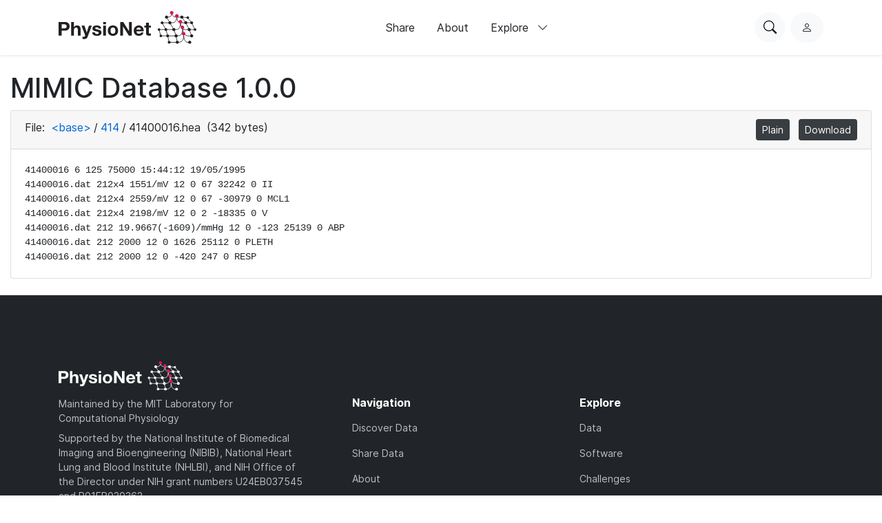

--- FILE ---
content_type: text/html; charset=utf-8
request_url: https://physionet.org/content/mimicdb/1.0.0/414/41400016.hea
body_size: 3167
content:
<!DOCTYPE html>

<html lang="en">
  <head>
    <meta charset="UTF-8">
    <title>41400016.hea - MIMIC Database</title>
    
    
<link rel="stylesheet" type="text/css" href="/static/bootstrap/css/bootstrap.css"/>
<link rel="stylesheet" type="text/css" href="/static/font-awesome/css/all.css"/>
<link rel="stylesheet" type="text/css" href="/static/custom/css/physionet.css"/>
    
<style>
.missing-newline {
  padding-left: 0.25em;
  color: #f00;
}
</style>

    
<script src="/static/jquery/jquery.min.js"></script>
<script src="/static/popper/popper.min.js"></script>
<script async src="https://www.googletagmanager.com/gtag/js?id=UA-87592301-7"></script>
<script>
  window.dataLayer = window.dataLayer || [];
  function gtag(){dataLayer.push(arguments);}
  gtag('js', new Date());

  gtag('config', 'UA-87592301-7');
</script>
    
    <link rel="shortcut icon" type="image/png" href="/static/favicon.ico"/>
    <meta name="viewport" content="width=device-width, initial-scale=1.0">
    <link rel="stylesheet" href="/static/bootstrap/bootstrap-icons/bootstrap-icons.css">
    <link rel="stylesheet" href="/static/fonts/inter-local.css">
    <link rel="stylesheet" type="text/css" href="/static/custom/css/style.css?v=2">
  </head>

  
  <body class="flexbody">
    




<div class="modern-ui nav-wrapper">
  <nav class="nav">
    <div class="container my-0 h-100 d-flex justify-content-between align-items-center">
      <button type="button" class="nav__hamburger circle-button mr-2"
              popovertarget="nav__hamburger_popup"
              title="Menu">
        <i class="nav__hamburger__list bi bi-list"></i>
        <i class="nav__hamburger__x bi bi-x"></i>
        <span class="visually-hidden">Menu</span>
      </button>
      <a href="/">
        
          <img src="/static/images/physionet-logo.svg" width="200px" alt="PhysioNet">
        
      </a>
      <div class="nav__links align-items-center">
        
          
            <a href="/about/publish/" class="nav-link">Share</a>
          
        
          
            <a href="/about/" class="nav-link">About</a>
          
        
          
        
          
        
          
        
          
        

        <div>
          <button type="button" class="nav-link nav-link--expandable"
                  popovertarget="nav__explore_popup">
            Explore <i class="bi bi-chevron-down ml-2"></i>
          </button>
          <dialog class="nav-link__popup" id="nav__explore_popup" popover
                  aria-label="Explore">
            <div class="nav-sublinks">
              
                <a class="nav-sublink" href="/about/database/">
                  <div class="nav-sublink__icon">
                    
                      <img src="/static/images/icons/data.png" alt="" height="32px">
                    
                  </div>
                  <div class="nav-sublink__text">
                    <span class="nav-sublink__title">Data</span>
                    <span class="nav-sublink__description">View datasets</span>
                  </div>
                </a>
              
                <a class="nav-sublink" href="/about/software/">
                  <div class="nav-sublink__icon">
                    
                      <img src="/static/images/icons/software.png" alt="" height="32px">
                    
                  </div>
                  <div class="nav-sublink__text">
                    <span class="nav-sublink__title">Software</span>
                    <span class="nav-sublink__description">View software</span>
                  </div>
                </a>
              
                <a class="nav-sublink" href="/about/challenge/">
                  <div class="nav-sublink__icon">
                    
                      <img src="/static/images/icons/challenges.png" alt="" height="32px">
                    
                  </div>
                  <div class="nav-sublink__text">
                    <span class="nav-sublink__title">Challenges</span>
                    <span class="nav-sublink__description">View challenges</span>
                  </div>
                </a>
              
                <a class="nav-sublink" href="/about/tutorial/">
                  <div class="nav-sublink__icon">
                    
                      <img src="/static/images/icons/tutorials.png" alt="" height="32px">
                    
                  </div>
                  <div class="nav-sublink__text">
                    <span class="nav-sublink__title">Tutorials</span>
                    <span class="nav-sublink__description">View tutorials</span>
                  </div>
                </a>
              
              </div>
          </dialog>
        </div>
      </div>
      <div class="nav__actions d-flex ml-md-4">
        <form action="/content/" class="mr-2">
          <div class="nav__search">
            <input type="text" name="topic" placeholder="Search for anything...">
            <div class="nav__search__actions">
              <button type="button" class="nav__search__close mr-2"
                      title="Cancel">
                <i class="bi bi-x"></i>
                <span class="visually-hidden">Cancel</span>
              </button>
              <button type="submit" class="circle-button">Search</button>
            </div>
          </div>
        </form>
        <button type="button" class="nav__search__open circle-button mr-md-2"
                title="Search PhysioNet">
          <i class="bi bi-search"></i>
          <span class="visually-hidden">Search PhysioNet</span>
        </button>
        
          <a class="nav__user" href="/login/"
             title="Log in">
            <i class="bi bi-person"></i>
            <span class="visually-hidden">Log in</span>
          </a>
        
      </div>
    </div>

    <dialog class="nav__mobile" id="nav__hamburger_popup" popover
            aria-label="Menu">
      
        
          <a href="/about/publish/" class="nav-link">Share</a>
        
      
        
          <a href="/about/" class="nav-link">About</a>
        
      
        
      
        
      
        
      
        
      
      <hr>
      <div class="nav-sublinks">
        
          <a class="nav-sublink" href="/about/database/">
            <div class="nav-sublink__icon">
              
                <img src="/static/images/icons/data.png" alt="" height="32px">
              
              </div>
            <div class="nav-sublink__text">
              <span class="nav-sublink__title">Data</span>
              <span class="nav-sublink__description">View datasets</span>
            </div>
          </a>
        
          <a class="nav-sublink" href="/about/software/">
            <div class="nav-sublink__icon">
              
                <img src="/static/images/icons/software.png" alt="" height="32px">
              
              </div>
            <div class="nav-sublink__text">
              <span class="nav-sublink__title">Software</span>
              <span class="nav-sublink__description">View software</span>
            </div>
          </a>
        
          <a class="nav-sublink" href="/about/challenge/">
            <div class="nav-sublink__icon">
              
                <img src="/static/images/icons/challenges.png" alt="" height="32px">
              
              </div>
            <div class="nav-sublink__text">
              <span class="nav-sublink__title">Challenges</span>
              <span class="nav-sublink__description">View challenges</span>
            </div>
          </a>
        
          <a class="nav-sublink" href="/about/tutorial/">
            <div class="nav-sublink__icon">
              
                <img src="/static/images/icons/tutorials.png" alt="" height="32px">
              
              </div>
            <div class="nav-sublink__text">
              <span class="nav-sublink__title">Tutorials</span>
              <span class="nav-sublink__description">View tutorials</span>
            </div>
          </a>
        
      </div>
    </dialog>
  </nav>
</div>

    <div class="nav-spacer"></div>

    <main>
<div class="container-fluid">
  
    <h1>MIMIC Database 1.0.0</h1>
  
  <div class="card">
    <div class="card-header">
      File:
      <span class="dir-breadcrumbs"><a href="../#files-panel"
                 class="dir-breadcrumb-up">&lt;base&gt;</a><span class="dir-breadcrumb-sep">/</span><a href="./#files-panel"
                 class="dir-breadcrumb-up">414</a><span class="dir-breadcrumb-sep">/</span><span class="dir-breadcrumb-self">41400016.hea</span></span>
      (342 bytes)
      <ul class="float-right mb-0 list-inline">
        
        <li class="list-inline-item">
          <a class="btn btn-sm btn-secondary" href="/files/mimicdb/1.0.0/414/41400016.hea"
             title="View this file as plain text">Plain</a>
        </li>
        
        <li class="list-inline-item">
          <a class="btn btn-sm btn-secondary" href="/files/mimicdb/1.0.0/414/41400016.hea?download"
             title="Download this file">Download</a>
        </li>
      </ul>
    </div>
    <div class="card-body">
      
<pre class="plain"><code>41400016 6 125 75000 15:44:12 19/05/1995
41400016.dat 212x4 1551/mV 12 0 67 32242 0 II 
41400016.dat 212x4 2559/mV 12 0 67 -30979 0 MCL1 
41400016.dat 212x4 2198/mV 12 0 2 -18335 0 V 
41400016.dat 212 19.9667(-1609)/mmHg 12 0 -123 25139 0 ABP 
41400016.dat 212 2000 12 0 1626 25112 0 PLETH 
41400016.dat 212 2000 12 0 -420 247 0 RESP </code></pre>

    </div>
    
  </div>
</div>
</main>

    
<link rel="stylesheet" type="text/css" href="/static/custom/css/footer.css"/>

<div class="modern-ui">
  <footer class="footer w-100 secondary-bg py-5">
    <div class="container my-0 py-0 py-md-5">
      
        <img src="/static/images/physionet-logo-white.svg" width="180px" alt="PhysioNet" class="pb-2" />
      
      <div class="footer__columns light-text">
        <div>
          
            <p class="dark-light-text mb-2">Maintained by the MIT Laboratory for Computational Physiology</p>
          
          
            <p class="dark-light-text mb-2">Supported by the National Institute of Biomedical Imaging and Bioengineering (NIBIB), National Heart Lung and Blood Institute (NHLBI), and NIH Office of the Director under NIH grant numbers U24EB037545 and R01EB030362</p>
          
        </div>
        <div class="d-flex flex-column pl-0 pl-md-5 pt-4 pt-md-0">
          <h2 class="text-white font-weight-bold">Navigation</h2>
          <a href="/content" class="pb-3 dark-light-text">Discover Data</a>
          <a href="/about/publish" class="pb-3 dark-light-text">Share Data</a>
          <a href="/about" class="pb-3 dark-light-text">About</a>
          <a href="/news" class="pb-3 dark-light-text">News</a>
        </div>
        <div class="d-flex flex-column pt-4 pt-md-0">
          <h2 class="text-white font-weight-bold">Explore</h2>
          
            <a href="/about/database/" class="pb-3 dark-light-text">Data</a>
          
            <a href="/about/software/" class="pb-3 dark-light-text">Software</a>
          
            <a href="/about/challenge/" class="pb-3 dark-light-text">Challenges</a>
          
            <a href="/about/tutorial/" class="pb-3 dark-light-text">Tutorials</a>
          
        </div>
        <!-- <div class="d-flex flex-column flex-grow">
          <h2 class="text-white font-weight-bold">Subscribe to our Newsletter</h2>
          <input type="email" class="form-control mb-2" placeholder="Your email">
          <button type="button" class="primary-button">Subscribe Now</button>
        </div> -->
      </div>
      <hr >
      <div class="d-flex flex-column align-items-center justify-content-between flex-md-row">
        <div class="d-flex pt-2 pt-md-0">
          
            <a class="mr-3" href="https://github.com/MIT-LCP/physionet-build/"><img src="/static/images/icons/github.png" height="18px"></a>
          
          
          
            <a class="mr-3" href="http://linkedin.com/company/physionet"><img src="/static/images/icons/linkedin.png" height="18px"></a>
          
          
        </div>
        <div class="pt-4 pt-md-0">
          
          
          
             <a class="dark-light-text" href="https://accessibility.mit.edu/">Accessibility</a>
          
        </div>
      </div>
    </div>
  </footer>
</div>


    
<script src="/static/bootstrap/js/bootstrap.min.js"></script>
<script src="/static/bootstrap/js/ie10-viewport-bug-workaround.js"></script>
<script src="/static/custom/js/navbar.js"></script>

    
    
  </body>
  
</html>
